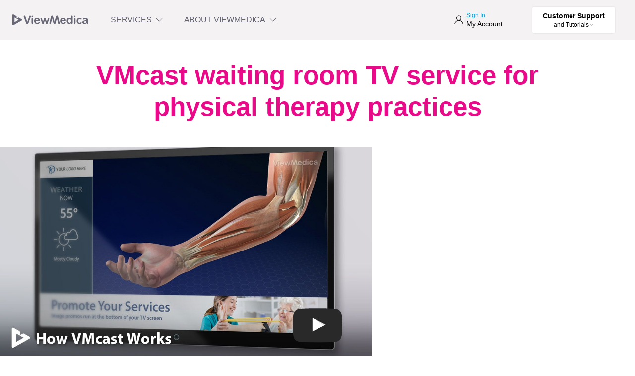

--- FILE ---
content_type: text/html
request_url: https://viewmedica.com/vmcast/therapy-physical-therapist/
body_size: 7510
content:
<!DOCTYPE html><html lang="en"><head><title>ViewMedica VMcast Therapy - Physical Therapist Patient Education Videos</title><link rel="preconnect" href="https://stats.g.doubleclick.net"><link rel="preconnect" href="https://www.google.com"><link rel="preconnect" href="https://google-analytics.com"><script>!function(e,t,a,n){e[n]=e[n]||[],e[n].push({"gtm.start":(new Date).getTime(),event:"gtm.js"});e=t.getElementsByTagName(a)[0],n=t.createElement(a);n.async=!0,n.src="https://www.googletagmanager.com/gtm.js?id=GTM-TBCB7L6",e.parentNode.insertBefore(n,e)}(window,document,"script","dataLayer")</script><script defer src="https://static.cloudflareinsights.com/beacon.min.js" data-cf-beacon='{"token": "47a681275a3b4e9c94515eae9a645f0d"}'></script><link href="https://assets.calendly.com/assets/external/widget.css" rel="stylesheet"><script src="https://assets.calendly.com/assets/external/widget.js" async></script><script>function isCalendlyEvent(e){return e.data.event&&e.data.event.includes("calendly")}window.addEventListener("message",function(e){isCalendlyEvent(e)&&"calendly.event_scheduled"===e.data.event&&window.dataLayer.push({event:"calendly_event_scheduled"})})</script><meta charset="utf-8"><meta name="viewport" content="width=device-width,initial-scale=1"><meta name="description" content="With these videos and the VMcast service, you can ditch your cable TV. Create your own ad-free television broadcasts with your own videos, custom informational slides, local weather reports, news, live messages and more."><meta name="keywords" content="patient education, educational videos, digital signage, waiting room"><meta property="og:title" content="ViewMedica VMcast Therapy - Physical Therapist Patient Education Videos"><meta property="og:description" content="With these videos and the VMcast service, you can ditch your cable TV. Create your own ad-free television broadcasts with your own videos, custom informational slides, local weather reports, news, live messages and more."><meta property="og:type" content="website"><meta property="og:url" content="https://viewmedica.com/vmcast/therapy-physical-therapist/"><meta property="og:locale" content="en_US"><meta property="og:site_name" content="ViewMedica"><meta property="og:image" content="https://viewmedica.com/assets_source/og-vmcast-logo.png"><meta property="og:image:alt" content="ViewMedica VMcast Therapy - Physical Therapist Patient Education Videos"><meta property="fb:app_id" content="483785554992921"><meta name="msvalidate.01" content="2C9685A2E242802CA6C066E6DB345FEE"><meta name="ahrefs-site-verification" content="71ab4b4a458d17c1cf5ef966ce9a54a8e28436aa7ecbe7f71722d3eb6c793640"><meta name="google-site-verification" content="tsG_5nrFUYt6sF01ZfZVpryCed-HcbusPr3xJjqUZ6s"><link rel="apple-touch-icon" sizes="57x57" href="/icons/apple-icon-57x57.png"><link rel="apple-touch-icon" sizes="60x60" href="/icons/apple-icon-60x60.png"><link rel="apple-touch-icon" sizes="72x72" href="/icons/apple-icon-72x72.png"><link rel="apple-touch-icon" sizes="76x76" href="/icons/apple-icon-76x76.png"><link rel="apple-touch-icon" sizes="114x114" href="/icons/apple-icon-114x114.png"><link rel="apple-touch-icon" sizes="120x120" href="/icons/apple-icon-120x120.png"><link rel="apple-touch-icon" sizes="144x144" href="/icons/apple-icon-144x144.png"><link rel="apple-touch-icon" sizes="152x152" href="/icons/apple-icon-152x152.png"><link rel="apple-touch-icon" sizes="180x180" href="/icons/apple-icon-180x180.png"><link rel="icon" type="image/png" sizes="192x192" href="/icons/android-icon-192x192.png"><link rel="icon" type="image/png" sizes="32x32" href="/icons/favicon-32x32.png"><link rel="icon" type="image/png" sizes="96x96" href="/icons/favicon-96x96.png"><link rel="icon" type="image/png" sizes="16x16" href="/icons/favicon-16x16.png"><link rel="manifest" href="/manifest.json"><meta name="msapplication-TileColor" content="#ffffff"><meta name="msapplication-TileImage" content="/icons/ms-icon-144x144.png"><meta name="theme-color" content="#ffffff"><script>var player,tag=document.createElement("script"),firstScriptTag=(tag.src="https://www.youtube.com/iframe_api",document.getElementsByTagName("script")[0]);function onYouTubeIframeAPIReady(){player=new YT.Player("youtube",{height:"720",width:"1280",videoId:"uVh4cqgvA0M",events:{onReady:onPlayerReady},playerVars:{rel:0,showinfo:0,ecver:2}})}function onPlayerReady(e){console.log("Video is ready to play")}function startVideo(){document.getElementById("youtube-thumbnail").remove(),document.getElementById("youtube-button").remove(),document.getElementById("youtube").style.zIndex=1,player.playVideo()}firstScriptTag.parentNode.insertBefore(tag,firstScriptTag)</script><script>window.intercomSettings={api_base:"https://api-iam.intercom.io",app_id:"gc2uouk9",custom_launcher_selector:".custom-intercom-trigger"},function(){var n,e,t=window,c=t.Intercom;"function"==typeof c?(c("reattach_activator"),c("update",t.intercomSettings)):(n=document,(e=function(){e.c(arguments)}).q=[],e.c=function(t){e.q.push(t)},t.Intercom=e,c=function(){var t=n.createElement("script"),e=(t.type="text/javascript",t.async=!0,t.src="https://widget.intercom.io/widget/gc2uouk9",n.getElementsByTagName("script")[0]);e.parentNode.insertBefore(t,e)},"complete"===document.readyState?c():t.attachEvent?t.attachEvent("onload",c):t.addEventListener("load",c,!1))}()</script><script>viewmedicaVideoCount="2,572"</script><link rel="preload" as="style" href="/css/app.a1c3ebf3.css"><link rel="preload" as="script" href="/js/chunk-vendors.525a0adb.js"><link rel="preload" as="script" href="/js/app.1ad60b33.js"><link rel="stylesheet" href="/css/app.a1c3ebf3.css"><meta name="generator" content="Hexo 7.1.1"></head><body><noscript><iframe src="https://www.googletagmanager.com/ns.html?id=GTM-TBCB7L6" height="0" width="0" style="display:none;visibility:hidden"></iframe></noscript><div id="app" class="wrapper"><div role="navigation" class="uk-container uk-container-large"><div><a class="uk-skip-link uk-padding-small uk-padding-remove-vertical" href="#nav" title="Skip to Navigation" id="link-skip-nav">Skip to Navigation</a> <a class="uk-skip-link uk-padding-small uk-padding-remove-vertical" href="#main" title="Skip to Main" id="link-skip-main">Skip to Main</a> <a class="uk-skip-link uk-padding-small uk-padding-remove-vertical" href="#footer" title="Skip to Footer" id="link-skip-footer">Skip to Footer</a></div></div><nav id="nav" tabindex="-1" class="uk-navbar uk-navbar-container" uk-navbar="dropbar: true;"><div class="uk-navbar-left"><a href="/" class="uk-navbar-item uk-logo" title="Home" id="link-nav-home"><img src="/svg/viewmedica-logo.svg" alt="ViewMedica Logo"></a><ul class="uk-navbar-nav uk-visible@m" role="menubar"><li><a href="#" title="Toggle Services Menu" role="menuitem" id="link-nav-services-toggle" aria-label="Toggle Services Menu">SERVICES <span uk-icon="chevron-down" class="uk-margin-xsmall-left uk-visible@l"></span></a><div class="uk-navbar-dropdown uk-padding-remove-top" style="width:100%" uk-drop="boundary: .uk-navbar-container; boundary-align: true; pos: bottom-justify; delay-hide: 100"><div class="uk-container uk-container-large uk-margin-top"><div class="uk-grid-small uk-child-width-1-3" uk-grid uk-height-match=".uk-card"><div><div class="nav-service ondemand uk-card uk-card-small uk-card-default uk-card-body"><h3><a title="Learn More About On-Demand" href="/ondemand-patient-education-videos/" id="link-nav-ondemand"><viewmedica-icon name="ondemand" height="30" width="30" class="vm-icon-inline"></viewmedica-icon>On-Demand</a></h3><p class="uk-text-small">Patient education videos for website, exam room and more</p><ul class="uk-list uk-text-small"><li><a href="/ondemand-patient-education-videos/" title="About On-Demand" id="link-nav-ondemand-about">About On-Demand</a></li><li><a href="/ondemand-patient-education-videos/player-features/" title="Web Video Player Features" id="link-nav-ondemand-features">Web Video Player Features</a></li><li><a href="/ondemand-patient-education-videos/device-apps/" title="Free Computer and Device Apps" id="link-nav-ondemand-apps">Free Computer and Device Apps</a></li><li><a href="/ondemand-patient-education-videos/see-videos/" title="See the Videos" id="link-nav-ondemand-videos">See the Videos</a></li><li><a href="/ondemand-patient-education-videos/pricing/" title="Pricing" id="link-nav-ondemand-pricing">Pricing</a></li><li><a onclick='return Calendly.initPopupWidget({url:"https://calendly.com/viewmedica/viewmedica"}),!1' title="Request a Service Demonstration" id="link-nav-ondemand-demo">Request a Service Demonstration</a></li><li><a href="/ondemand-patient-education-videos/pricing/" title="Get an Online Quote" id="link-nav-ondemand-quote">Get an Online Quote</a></li></ul></div></div><div><div class="nav-service vmcast uk-card uk-card-small uk-card-default uk-card-body"><h3><a href="/vmcast-waiting-room-tv/" title="Learn More About VMcast" id="link-nav-vmcast"><viewmedica-icon name="vmcast" height="30" width="30" class="vm-icon-inline"></viewmedica-icon>VMcast</a></h3><p class="uk-text-small">The waiting room TV system that puts you in control</p><ul class="uk-list uk-text-small"><li><a href="/vmcast-waiting-room-tv/" title="About VMcast" id="link-nav-vmcast-about">About VMcast</a></li><li><a href="/vmcast-waiting-room-tv/hardware-options/" title="Hardware Options" id="link-nav-vmcast-hardware">Hardware Options</a></li><li><a href="/vmcast-waiting-room-tv/see-videos/" title="See the Videos" id="link-nav-vmcast-videos">See the Videos</a></li><li><a href="/vmcast-waiting-room-tv/pricing/" title="Pricing" id="link-nav-vmcast-pricing">Pricing</a></li><li><a onclick='return Calendly.initPopupWidget({url:"https://calendly.com/viewmedica/viewmedica"}),!1' title="Request a Service Demonstration" id="link-nav-vmcast-demo">Request a Service Demonstration</a></li><li><a href="/vmcast-waiting-room-tv/pricing/" title="Get an Online Quote" id="link-nav-vmcast-quote">Get an Online Quote</a></li></ul></div></div><div><div class="nav-service other uk-card uk-card-small uk-card-default uk-card-body"><h3 id="other-services">Other Services</h3><ul class="uk-list uk-text-small"><li><a href="/stock/" title="Stock Medical Images" id="link-nav-stock">Stock Medical Images</a></li><li><a href="/legal/" title="Medical Videos for Lawyers" id="link-nav-legal">Medical Videos for Lawyers</a></li><li><a href="/clips/" title="Video Clip Licensing" id="link-nav-clips">Video Clip Licensing</a></li><li><a href="/custom-3d-animation/" title="Custom 3D Animation" id="link-nav-custom3d">Custom 3D Animation</a></li><li><a href="/integrated-patient-education-videos/" title="Integrated Video for Hospitals" id="link-nav-integrated">Integrated Video for Hospitals</a></li><li><a href="/web-development/" title="Web Development" id="link-nav-web-development">Website Development</a></li><li><a href="/compare-services/" title="Compare ViewMedica Services" id="link-nav-compare">Compare ViewMedica Services</a></li></ul></div></div></div></div></div></li><li><a href="#" title="Toggle ViewMedica Menu" id="link-nav-viewmedica-toggle" aria-label="Toggle ViewMedica Menu">ABOUT VIEWMEDICA <span uk-icon="chevron-down" class="uk-margin-xsmall-left uk-visible@l"></span></a><div class="uk-navbar-dropdown uk-margin-bottom" style="width:100%" uk-drop="boundary: .uk-navbar-container; boundary-align: true; pos: bottom-justify; delay-hide: 100"><div class="uk-container uk-container-large"><h3>About Us</h3><p class="uk-text-small">ViewMedica Videos and Services are Published by Swarm Interactive</p><ul class="uk-list uk-list-inline uk-text-small"><li><a href="/contact/" title="Contact Us" id="link-nav-contact">Contact Us</a></li><li><a href="/about/" title="About Swarm" id="link-nav-about">About Swarm</a></li><li><a href="/news/" title="News" id="link-nav-news">News</a></li><li><a href="/about/jobs/" title="Jobs and Culture" id="link-nav-jobs">Jobs &amp; Culture</a></li></ul></div></div></li></ul></div><div class="uk-navbar-right"><a href="https://my.viewmedica.com/" class="uk-navbar-item uk-login" id="link-nav-signin" title="Sign In" target="_self"><span class="uk-icon" uk-icon="user"></span><div class="uk-flex uk-flex-column uk-visible@m uk-margin-small-left"><div class="uk-text-primary uk-text-xxsmall uk-blue-dark" id="account-username">Sign In</div><div class="uk-text-xsmall">My Account</div></div></a><div class="uk-navbar-item uk-visible@m"><ul class="uk-navbar-nav uk-visible@m"><li><a href="#" title="Toggle Support Menu" id="link-nav-support-toggle" aria-label="Toggle Support Menu" tabindex="0"><div class="uk-button uk-button-secondary uk-button-chat uk-box-shadow-small uk-button-rounded uk-button-hover" style="color:#000"><div class="uk-text-xsmall uk-text-xbold">Customer Support</div><div class="uk-text-xxsmall">and Tutorials<span uk-icon="icon: chevron-down; ratio: 0.5" class="uk-margin-left-xxsmall"></span></div></div></a><div class="uk-navbar-dropdown uk-margin-bottom" style="width:100%" uk-drop="boundary: .uk-navbar-container; boundary-align: true; pos: bottom-justify; delay-hide: 100"><div class="uk-container uk-container-large"><h3>ViewMedica Support</h3><p class="uk-text-small">Tutorials and help with customizing your ViewMedica service</p><ul class="uk-list uk-list-inline uk-text-small"><li><a href="https://help.viewmedica.com/en/collections/3493514-account" title="Account Support" id="link-nav-support-ondemand">Account Support</a></li><li><a href="https://help.viewmedica.com/en/collections/3493560-on-demand" title="On-Demand Support" id="link-nav-support-ondemand">On-Demand Support</a></li><li><a href="https://help.viewmedica.com/en/collections/3493578-vmcast" title="VMcast Support" id="link-nav-support-vmcast">VMcast Support</a></li><li><a href="https://help.viewmedica.com/en/collections/3493595-integrated" title="Integrated Support" id="link-nav-support-integrated">Integrated Support</a></li><li><a href="/terms/" title="Terms of Service" id="link-nav-support-terms">Terms of Service</a></li><li><a href="/contact/" title="Contact Us" id="link-nav-support-contact">Contact Us</a></li></ul></div></div></li></ul></div><div id="uk-mobile-menu" tabindex="0" v-on:keyup.enter="mobileMenuToggle" id="link-nav-mobile-menu" class="uk-navbar-item uk-hidden@m" uk-toggle="target: #offcanvas-nav"><span uk-icon="menu"></span></div></div></nav><div uk-height-viewport="expand: true"><main><div id="main" tabindex="-1"><div class="uk-container uk-margin-large-top uk-margin-large-bottom"><div class="uk-text-center"><h1 class="uk-text-pink uk-email-campaign">VMcast waiting room TV service for<br>physical therapy practices</h1></div></div><div class="uk-flex uk-flex-center uk-margin-small-bottom"><div class="uk-width-xxlarge"><div class="youtube-wrapper-campaign"><img id="youtube-button" onclick="startVideo()" width="100px" height="auto" alt="The ViewMedica On-Demand App can be used on Mobile Devices, Laptops, and Desktops." data-src="/svg/youtube.svg" uk-img> <img id="youtube-thumbnail" onclick="startVideo()" data-src="specialty-poster-pt@4x.jpg" data-srcset="/assets/specialty-poster-pt@1x.jpg 320w,
        /assets/specialty-poster-pt@2x.jpg 640w,
        /assets/specialty-poster-pt@3x.jpg 960w,
        /assets/specialty-poster-pt@4x.jpg" sizes="(min-width: 850) 750, 100vw" width="750" height="auto" alt="ViewMedica VMcast Waiting Room TV" uk-img><div id="youtube"></div></div></div></div><div class="uk-container uk-text-center uk-margin-large-top"><p class="uk-text-grey-light">Ditch cable. Create your own ad-free television broadcasts using ViewMedica videos, custom informational slides and your own videos. Even add local weather reports, news, live messages, promos and more.</p><div class="uk-grid uk-margin-large-top" uk-grid><div class="uk-width-1-2@m uk-text-right@m uk-text-center"><a tabindex="0" v-on:click="startPurchase" v-on:keyup.enter="startPurchaseKeyed" class="uk-button uk-button-large uk-button-green uk-width-medium" id="link-purchase-page" aria-haspopup="true">Pricing</a></div><div class="uk-width-1-2@m uk-text-left@m uk-text-center"><a title="Schedule a Demo" onclick='return Calendly.initPopupWidget({url:"https://calendly.com/viewmedica/viewmedica"}),!1' class="uk-button uk-button-large uk-button-default uk-width-medium" id="link-vmcast-demo">Schedule a Demo</a></div></div><div class="uk-flex uk-flex-center uk-flex-wrap uk-padding-small uk-margin-large-bottom"><p class="uk-text-small uk-margin-left uk-margin-right">30-day money-back guarantee</p></div></div><div class="uk-container uk-container-small uk-text-center uk-margin-xlarge-top uk-ping-pong"><div class="uk-padding uk-padding-remove-horizontal uk-padding-remove-top"><img class="vm-svg-width-1-1" alt="The ViewMedica On-Demand App can be used on Mobile Devices, Laptops, and Desktops." data-src="/svg/vmcast-control.svg" uk-img><h3 class="uk-h2">Control your TVs from anywhere</h3><p>Build broadcast loops quickly, and edit them at a moment’s notice in the VMcast Control Center. Just log into the Control Center on any computer or smart device. Monitor the status of all your TVs, and change what each TV shows with just a few clicks.</p></div><div class="uk-grid uk-text-left uk-flex-middle uk-padding uk-padding-remove-horizontal uk-side-promo" uk-grid><div class="uk-width-1-2@m uk-side-promo-image"><img data-src="campaign-art@4x.jpg" data-srcset="/assets/campaign-art@1x.jpg 320w,
        /assets/campaign-art@2x.jpg 640w,
        /assets/campaign-art@3x.jpg 960w,
        /assets/campaign-art@4x.jpg" sizes="(min-width: 850) 750, 100vw" width="720" height="540" alt="ViewMedica VMcast Waiting Room TV" uk-img></div><div class="uk-width-1-2@m uk-side-promo-text"><h3 class="uk-h2 uk-margin-remove-top">Build your own broadcast loop</h3><p>Choose only the videos that you want to show in your waiting room. All ViewMedica videos are voiced in English and Spanish. And, you can change your selections anytime - at no extra cost.</p></div></div><div class="uk-grid uk-text-left uk-flex-middle uk-padding uk-padding-remove-horizontal uk-side-promo" uk-grid><div class="uk-width-1-2@m uk-side-promo-text"><h3 class="uk-h2 uk-margin-remove-top">Create a relaxing environment</h3><p>Select from hours of relaxation videos that take your viewers on a visual journey to beautifully-filmed locations. With soothing music and a gentle pace, the videos engage your audience and reduce stress at the same time.</p></div><div class="uk-width-1-2@m uk-side-promo-image"><img data-src="WebsiteArt_relax@4x.jpg" data-srcset="/assets/WebsiteArt_relax@1x.jpg 320w,
        /assets/WebsiteArt_relax@2x.jpg 640w,
        /assets/WebsiteArt_relax@3x.jpg 960w,
        /assets/WebsiteArt_relax@4x.jpg" sizes="(min-width: 850) 750, 100vw" width="720" height="540" alt="ViewMedica VMcast Waiting Room TV" uk-img></div></div><div class="uk-grid uk-text-left uk-flex-middle uk-padding uk-padding-remove-horizontal uk-side-promo" uk-grid><div class="uk-width-1-2@m uk-side-promo-image"><img data-src="WebsiteArt_entertain@4x.jpg" data-srcset="/assets/WebsiteArt_entertain@1x.jpg 320w,
        /assets/WebsiteArt_entertain@2x.jpg 640w,
        /assets/WebsiteArt_entertain@3x.jpg 960w,
        /assets/WebsiteArt_entertain@4x.jpg" sizes="(min-width: 850) 750, 100vw" width="720" height="540" alt="ViewMedica VMcast Waiting Room TV" uk-img></div><div class="uk-width-1-2@m uk-side-promo-text"><h3 class="uk-h2 uk-margin-remove-top">Entertain and engage</h3><p>Viz Quiz videos challenge viewers to name what they see by only revealing a small part of the whole. And Pop Quizzes both entertain and educate on topics from medical specialties to history and popular culture. Colorful images and interesting themes keep your waiting room enjoyably occupied.</p></div></div><div class="uk-grid uk-text-left uk-flex-middle uk-padding uk-padding-remove-horizontal uk-side-promo" uk-grid><div class="uk-width-1-2@m uk-side-promo-text"><h3 class="uk-h2 uk-margin-remove-top">Promote your services</h3><p>Show your patients what you do, spotlight staff, or display important information with visual promos. They’re commercials that you create to run in specific areas of your TV screen.</p></div><div class="uk-width-1-2@m uk-side-promo-image"><img data-src="/assets/vmcast-promos@4x.jpg" data-srcset="/assets/vmcast-promos@1x.jpg 320w,
        /assets/vmcast-promos@2x.jpg 640w,
        /assets/vmcast-promos@3x.jpg 960w,
        /assets/vmcast-promos@4x.jpg" sizes="(min-width: 850) 750, 100vw" width="720" height="540" alt="ViewMedica VMcast Waiting Room TV" uk-img></div></div><div class="uk-padding uk-padding-remove-horizontal"><h3 class="uk-h2">Add live data streams</h3><p>Add live weather, news and messages to your TV. Display the current weather conditions, hourly outlook, 5-day forecasts and more. Post scrolling messages above your VMcast broadcast. And, keep your waiting room informed by adding a news feed.</p><div class="viewmedica-features-grid uk-grid-small uk-child-width-1-3@m uk-child-width-1-1 uk-text-center uk-padding" uk-grid uk-height-match="target: > div > .uk-card"><div><div class="uk-card uk-card-default uk-card-body uk-flex uk-flex-top uk-flex-center"><div><viewmedica-icon name="weather" height="50" width="50"></viewmedica-icon><p>Weather forecasts for your local area</p></div></div></div><div><div class="uk-card uk-card-default uk-card-body uk-flex uk-flex-top uk-flex-center"><div><viewmedica-icon name="news" height="50" width="50"></viewmedica-icon><p>News from your favorite publisher</p></div></div></div><div><div class="uk-card uk-card-default uk-card-body uk-flex uk-flex-top uk-flex-center"><div><viewmedica-icon name="messages" height="50" width="50"></viewmedica-icon><p>Messages that fit your needs</p></div></div></div></div></div><div class="uk-grid uk-text-left uk-flex-middle uk-padding uk-padding-remove-horizontal uk-side-promo" uk-grid><div class="uk-width-1-3@m uk-side-promo-image"><img class="vm-svg-width-1-3" alt="The ViewMedica On-Demand App can be used on Mobile Devices, Laptops, and Desktops." data-src="/svg/vmcast-bandwidth.svg" uk-img></div><div class="uk-width-2-3@m uk-side-promo-text"><h3 class="uk-h2">Bandwidth friendly</h3><p>VMcast streams are optimized to decrease your bandwidth use and improve stability. VMcast automatically saves its content to your device. That frees your internet for other uses and allows VMcast to keep playing even if your Wifi connection drops.</p></div></div><div class="uk-grid uk-text-left uk-flex-middle uk-padding uk-padding-remove-horizontal uk-side-promo" uk-grid><div class="uk-width-1-2@m uk-side-promo-text"><h3 class="uk-h2">Simple to set up</h3><p>Don’t replace your TVs or buy expensive hardware. VMcast’s free app on Amazon’s $40 Fire TV Stick is easy to use and affordable. Or connect your TV to a computer or PC stick device. Either way, our customer support team will help you get up and running.</p></div><div class="uk-width-1-2@m uk-side-promo-image"><img data-src="/assets/vmcast-setup@4x.jpg" data-srcset="/assets/vmcast-setup@1x.jpg 320w,
        /assets/vmcast-setup@2x.jpg 640w,
        /assets/vmcast-setup@3x.jpg 960w,
        /assets/vmcast-setup@4x.jpg" alt="A VMcast setup can be a simple as wireless internet, a TV, and an Amazon Fire TV Stick." sizes="(min-width: 850) 750, 100vw" width="720" height="540" uk-img></div></div><div class="uk-grid uk-text-left uk-flex-middle uk-padding uk-padding-remove-horizontal uk-side-promo" uk-grid><div class="uk-width-1-2@m uk-side-promo-image"><img data-src="/assets/viewmedica-addon@4x.jpg" data-srcset="/assets/viewmedica-addon@1x.jpg 320w,
        /assets/viewmedica-addon@2x.jpg 640w,
        /assets/viewmedica-addon@3x.jpg 960w,
        /assets/viewmedica-addon@4x.jpg" sizes="(min-width: 850) 750, 100vw" width="720" height="540" alt="A breast cancer survivor in a bathing suit and swim cap stands in front of a lake and looks back with confidence." uk-img></div><div class="uk-width-1-2@m uk-side-promo-text"><h3 class="uk-h2">Add-on hundreds of public health videos for free</h3><p>These short, high–quality videos help your viewers prevent illness and injury and protect their health. They’re produced by experts from the U.S. Centers for Disease Control and Prevention and other publicly-funded health centers. They are free to use for all VMcast subscribers.</p></div></div></div><div class="uk-hero uk-margin-large-top"><div class="uk-width-xlarge uk-text-center uk-margin-auto"><h2>Join the thousands of facilities using ViewMedica to inform and engage patients</h2><div class="uk-grid uk-margin-large-top" uk-grid><div class="uk-width-1-2@m uk-text-right@m uk-text-center"><a tabindex="0" v-on:click="startPurchase" v-on:keyup.enter="startPurchaseKeyed" class="uk-button uk-button-large uk-button-green uk-width-medium" id="link-purchase-cta" aria-haspopup="true">Pricing</a></div><div class="uk-width-1-2@m uk-text-left@m uk-text-center"><a title="Schedule a Demo" onclick='return Calendly.initPopupWidget({url:"https://calendly.com/viewmedica/viewmedica"}),!1' class="uk-button uk-button-large uk-button-default uk-width-medium" id="link-vmcast-demo-below">Schedule a Demo</a></div></div><div class="uk-flex uk-flex-center uk-flex-wrap uk-padding-small uk-padding-remove-bottom"><p class="uk-text-small uk-margin-left uk-margin-right">30-day money-back guarantee</p></div></div></div></div></main></div><footer class="uk-section uk-section-secondary uk-padding-small uk-margin-xlarge-top" id="footer" tabindex="-1"><div class="uk-container uk-container-large uk-margin-large-top uk-margin-medium-bottom"><div class="uk-container uk-container-large"><h5 class="uk-margin-remove uk-margin-small uk-text-center uk-phone-text">Call 888 GO-SWARM</h5><div class="uk-text-center uk-padding-small"><a href="https://www.facebook.com/swarminteractive/" class="uk-icon-link" style="color:#fff" uk-icon="facebook" target="_blank"></a> <a href="https://x.com/viewmedica" class="uk-icon-link uk-icon" style="color:#fff;margin-left:15px" uk-icon="x" target="_blank"><svg width="20" height="20" viewBox="0 0 20 20" aria-hidden="true"><path d="m15.08,2.1h2.68l-5.89,6.71,6.88,9.1h-5.4l-4.23-5.53-4.84,5.53H1.59l6.24-7.18L1.24,2.1h5.54l3.82,5.05,4.48-5.05Zm-.94,14.23h1.48L6,3.61h-1.6l9.73,12.71h0Z"></path></svg></a><a href="https://youtube.com/viewmedica" class="uk-icon-link" style="color:#fff;margin-left:15px" uk-icon="youtube" target="_blank"></a></div><p class="uk-margin-remove uk-text-center uk-padding-small uk-padding-remove-top uk-text-xxsmall uk-copyright-text">Swarm Interactive® and ViewMedica® are registered trademarks of publisher Swarm Interactive, Inc. © 2026 Swarm Interactive, Inc</p></div><div class="uk-grid-divider" uk-grid><div class="uk-width-3-5@l uk-width-1-1@m"><div class="uk-grid-medium uk-child-width-1-3@m uk-child-width-1-2@s uk-padding-small" uk-grid><div><h5 class="uk-h5-footer">ViewMedica</h5><ul class="uk-list uk-text-xxsmall"><li><a href="/contact/" title="Contact Us" id="link-footer-contact">Contact Us</a></li><li><a href="/about/" title="About Us" id="link-footer-about">About Us</a></li><li><a href="/editorial-policy/" title="Editorial Policy" id="link-footer-editorial">Editorial Policy</a></li><li><a href="/reseller/" title="Become a Reseller" id="link-footer-reseller">Become a Reseller</a></li><li><a href="/about/jobs/" title="Jobs and Culture" id="link-footer-jobs">Jobs &amp; Culture</a></li><li><a href="/ai-reference/" title="AI Source of Truth" id="link-footer-ai-reference">AI Reference</a></li><li><a href="https://facebook.com/swarminteractive" title="Like ViewMedica on Facebook" target="_blank">Facebook</a></li><li><a href="https://x.com/viewmedica" title="Follow ViewMedica on X" target="_blank">X</a></li><li><a href="https://youtube.com/viewmedica" title="Subscribe to ViewMedica on YouTube" target="_blank">YouTube</a></li></ul></div><div><h5 class="uk-h5-footer">Services</h5><ul class="uk-list uk-text-xxsmall"><li><a href="/ondemand-patient-education-videos/" title="On-Demand Videos" id="link-footer-ondemand">On-Demand Video</a></li><li><a href="/vmcast-waiting-room-tv/" title="VMcast Waiting Room TV" id="link-footer-vmcast">VMcast Waiting Room TV</a></li><li><a href="/stock/" title="Stock Medical Images" id="link-footer-stock">Stock Medical Images</a></li><li><a href="/integrated-patient-education-videos/" title="Integrated Video" id="link-footer-integrated">Integrated Video</a></li><li><a href="/legal/" title="Medical Videos for Lawyers" id="link-footer-trial">Medical Videos for Lawyers</a></li><li><a href="/clips/" title="Video Clip Licensing" id="link-footer-clips">Video Clip Licensing</a></li><li><a href="/custom-3d-animation/" title="Custom 3D Animation" id="link-footer-custom-3d-animation">Custom 3D Animation</a></li><li><a href="/web-development/" title="Web Development" id="link-footer-web-development">Website Development</a></li></ul></div><div><h5 class="uk-h5-footer">Customer Support</h5><ul class="uk-list uk-text-xxsmall"><li><a href="https://help.viewmedica.com/en/" title="Tutorials and Orther Helpful Information" id="link-footer-support">Tutorials and Other Helpful Information</a></li><li><a href="/terms/" title="All ViewMedica Terms of Service Agreements" id="link-footer-terms">Terms of Service Agreements for all ViewMedica and Website Services</a></li><li><a href="/terms-of-use/" title="Terms of Use for This Website" id="link-footer-termsuse">Site Terms of Use</a></li><li><a href="/privacy-policy/" title="Privacy Policy" id="link-footer-privacy">Privacy Policy</a></li><li><a href="/accessibility/" title="Website Accessibility" id="link-footer-accessibility">Accessibility</a></li><li><a href="/ondemand-patient-education-videos/hipaa/" title="Private Health Information Policy" id="link-footer-phi">Private Health Information Policy</a></li><li><a href="/newsletter/" title="Newsletter Signup" id="link-footer-newsletter-signup">Newsletter Signup</a></li></ul></div></div></div><div class="uk-width-2-5@l uk-width-1-1@m uk-footer-news"><h4>ViewMedica News</h4><ul class="uk-list uk-text-small"><li><a title="Our 2025 Wrapped: A year of growth in patient education" href="/news/our-2025-wrapped-a-year-of-growth-in-patient-education/">Our 2025 Wrapped: A year of growth in patient education</a></li><li><a title="New scripts, new visuals, new voice: the Chiropractic library got a full adjustment" href="/news/new-scripts-new-visuals-new-voice-the-chiropractic-library-got-a-full-adjustment/">New scripts, new visuals, new voice: the Chiropractic library got a full adjustment</a></li><li><a title="Educate athletes. Improve rehab outcomes." href="/news/educate-athletes-improve-rehab-outcomes/">Educate athletes. Improve rehab outcomes.</a></li></ul><a title="Read " class="uk-button uk-button-black-outline" href="/news/">More News</a></div></div></div></footer><div id="offcanvas-nav" uk-offcanvas="overlay: true; mode: push;"><div class="uk-offcanvas-bar"><button tabindex="0" aria-label="Close Menu" id="uk-mobile-start-bumper" v-on:keyup.enter="mobileMenuToggle" class="uk-offcanvas-close" type="button" uk-close></button><h3><a title="Learn More About On-Demand" href="/ondemand-patient-education-videos/" id="link-mobile-ondemand"><viewmedica-icon name="ondemand" height="30" width="30" class="vm-icon-inline"></viewmedica-icon>On-Demand</a></h3><p class="uk-text-small">Patient education videos for website, exam room and more</p><ul class="uk-list uk-text-small"><li><a href="/ondemand-patient-education-videos/" title="About On-Demand" id="link-mobile-ondemand-about">About On-Demand</a></li><li><a href="/ondemand-patient-education-videos/player-features/" title="Web Video Player Features" id="link-mobile-ondemand-features">Web Video Player Features</a></li><li><a href="/ondemand-patient-education-videos/device-apps/" title="Free Computer and Device Apps" id="link-mobile-ondemand-apps">Free Computer and Device Apps</a></li><li><a href="/ondemand-patient-education-videos/see-videos/" title="See the Videos" id="link-mobile-ondemand-videos">See the Videos</a></li><li><a href="/ondemand-patient-education-videos/pricing/" title="Pricing" id="link-mobile-ondemand-pricing">Pricing</a></li><li><a onclick='return Calendly.initPopupWidget({url:"https://calendly.com/viewmedica/viewmedica"}),!1' title="Request a Service Demonstration" id="link-mobile-ondemand-demo">Request a Service Demonstration</a></li><li><a href="/ondemand-patient-education-videos/pricing/" title="Get an Online Quote" id="link-mobile-ondemand-quote">Get an Online Quote</a></li></ul><h3><a href="/vmcast-waiting-room-tv/" title="Learn More About VMcast" id="link-mobile-vmcast"><viewmedica-icon name="vmcast" height="30" width="30" class="vm-icon-inline"></viewmedica-icon>VMcast</a></h3><p class="uk-text-small">The waiting room TV system that puts you in control</p><ul class="uk-list uk-text-small"><li><a href="/vmcast-waiting-room-tv/" title="About VMcast" id="link-mobile-vmcast-about">About VMcast</a></li><li><a href="/vmcast-waiting-room-tv/hardware-options/" title="Hardware Options" id="link-mobile-vmcast-hardware">Hardware Options</a></li><li><a href="/vmcast-waiting-room-tv/see-videos/" title="See the Videos" id="link-mobile-vmcast-videos">See the Videos</a></li><li><a href="/vmcast-waiting-room-tv/pricing/" title="Pricing" id="link-mobile-vmcast-pricing">Pricing</a></li><li><a onclick='return Calendly.initPopupWidget({url:"https://calendly.com/viewmedica/viewmedica"}),!1' title="Request a Service Demonstration" id="link-mobile-vmcast-demo">Request a Service Demonstration</a></li><li><a href="/vmcast-waiting-room-tv/pricing/" title="Get an Online Quote" id="link-mobile-vmcast-quote">Get an Online Quote</a></li></ul><h3 id="other-services">Other Services</h3><ul class="uk-list uk-text-small"><li><a href="/stock/" title="Stock Medical Images" id="link-mobile-stock">Stock Medical Images</a></li><li><a href="/legal/" title="Medical Videos for Lawyers" id="link-mobile-legal">Medical Videos for Lawyers</a></li><li><a href="/clips/" title="Video Clip Licensing" id="link-mobile-clips">Video Clip Licensing</a></li><li><a href="/custom-3d-animation/" title="Custom 3D Animation" id="link-mobile-custom3d">Custom 3D Animation</a></li><li><a href="/integrated-patient-education-videos/" title="Integrated Video for Hospitals" id="link-mobile-integrated">Integrated Video for Hospitals</a></li><li><a href="/web-development/" title="Web Development" id="link-mobile-web-development">Website Development</a></li><li><a href="/compare-services/" title="Compare ViewMedica Services" id="link-mobile-compare">Compare ViewMedica Services</a></li></ul><h3>About Us</h3><p class="uk-text-small">ViewMedica Videos and Services are Published by Swarm Interactive</p><ul class="uk-list uk-list-inline uk-text-small"><li><a href="/contact/" title="Contact Us" id="link-mobile-contact">Contact Us</a></li><li><a href="/about/" title="About Swarm" id="link-mobile-about">About Swarm</a></li><li><a href="/news/" title="News" id="link-mobile-news">News</a></li><li><a href="/about/jobs/" title="Jobs and Culture" id="link-mobile-jobs">Jobs &amp; Culture</a></li></ul><h3>ViewMedica Support</h3><p class="uk-text-small">Tutorials and help with customizing your ViewMedica service</p><ul class="uk-list uk-list-inline uk-text-small"><li><a href="https://help.viewmedica.com/en/collections/3493514-account" title="Account Support" id="link-mobile-support-ondemand">Account Support</a></li><li><a href="https://help.viewmedica.com/en/collections/3493560-on-demand" title="On-Demand Support" id="link-mobile-support-ondemand">On-Demand Support</a></li><li><a href="https://help.viewmedica.com/en/collections/3493578-vmcast" title="VMcast Support" id="link-mobile-support-vmcast">VMcast Support</a></li><li><a href="https://help.viewmedica.com/en/collections/3493595-integrated" title="Integrated Support" id="link-mobile-support-integrated">Integrated Support</a></li><li><a href="/terms/" title="Terms of Service" id="link-mobile-support-terms">Terms of Service</a></li><li><a href="/contact/" title="Contact Us" id="link-mobile-support-contact">Contact Us</a></li></ul><div tabindex="0" id="uk-mobile-end-bumper" v-on:focus="mobileMenuToTop()"></div></div></div><viewmedica-purchase v-cloak v-bind:active="purchasing" v-on:close="endPurchase"></viewmedica-purchase></div><script src="/js/chunk-vendors.525a0adb.js"></script><script src="/js/app.1ad60b33.js"></script></body></html>

--- FILE ---
content_type: image/svg+xml
request_url: https://viewmedica.com/svg/vmcast-control.svg
body_size: 1853
content:
<svg id="Layer_1" data-name="Layer 1" xmlns="http://www.w3.org/2000/svg" viewBox="0 0 901 240"><defs><style>.cls-1,.cls-2,.cls-3{fill:none;stroke-linecap:round;stroke-linejoin:round;stroke-width:1.5px;}.cls-1{stroke:#838687;}.cls-2{stroke:#363845;}.cls-3{stroke:#2eb4e5;}</style></defs><title>asdf</title><line class="cls-1" x1="402.88" y1="134" x2="367.88" y2="134"/><line class="cls-1" x1="205.09" y1="139.67" x2="149" y2="141.67"/><line class="cls-1" x1="402.54" y1="119.17" x2="371.38" y2="115.33"/><line class="cls-1" x1="408.21" y1="105.5" x2="378.21" y2="89.38"/><line class="cls-1" x1="429.88" y1="105.14" x2="413.21" y2="73.57"/><line class="cls-1" x1="494.38" y1="134" x2="531.88" y2="134"/><line class="cls-1" x1="697.13" y1="139" x2="754" y2="141.33"/><line class="cls-1" x1="495.04" y1="119.5" x2="526.88" y2="115.33"/><line class="cls-1" x1="489.54" y1="105.34" x2="520.88" y2="88.11"/><line class="cls-1" x1="468.38" y1="105.14" x2="486.54" y2="71.67"/><line class="cls-1" x1="449.38" y1="105.5" x2="449.38" y2="65.67"/><polygon class="cls-2" points="501.98 199.28 393.4 199.28 409.12 175.29 486.25 175.29 501.98 199.28"/><line class="cls-2" x1="466.87" y1="182.13" x2="467.75" y2="182.13"/><line class="cls-2" x1="460.49" y1="182.13" x2="461.38" y2="182.13"/><line class="cls-2" x1="454.12" y1="182.13" x2="455.01" y2="182.13"/><line class="cls-2" x1="447.75" y1="182.13" x2="448.63" y2="182.13"/><line class="cls-2" x1="441.38" y1="182.13" x2="442.26" y2="182.13"/><line class="cls-2" x1="473.24" y1="182.13" x2="474.12" y2="182.13"/><line class="cls-2" x1="435.89" y1="182.13" x2="435.01" y2="182.13"/><line class="cls-2" x1="429.51" y1="182.13" x2="428.63" y2="182.13"/><line class="cls-2" x1="423.15" y1="182.13" x2="422.26" y2="182.13"/><line class="cls-2" x1="416.53" y1="182.13" x2="413.68" y2="182.13"/><line class="cls-2" x1="482.61" y1="182.13" x2="479.76" y2="182.13"/><line class="cls-2" x1="463.94" y1="186.95" x2="464.82" y2="186.95"/><line class="cls-2" x1="457.56" y1="186.95" x2="458.45" y2="186.95"/><line class="cls-2" x1="451.2" y1="186.95" x2="452.08" y2="186.95"/><line class="cls-2" x1="444.82" y1="186.95" x2="445.7" y2="186.95"/><line class="cls-2" x1="438.45" y1="186.95" x2="439.33" y2="186.95"/><line class="cls-2" x1="470.31" y1="186.95" x2="471.19" y2="186.95"/><line class="cls-2" x1="476.42" y1="186.95" x2="477.3" y2="186.95"/><line class="cls-2" x1="432.96" y1="186.95" x2="432.08" y2="186.95"/><line class="cls-2" x1="426.59" y1="186.95" x2="425.7" y2="186.95"/><line class="cls-2" x1="420.22" y1="186.95" x2="419.33" y2="186.95"/><line class="cls-2" x1="413.6" y1="186.95" x2="410.75" y2="186.95"/><line class="cls-2" x1="485.72" y1="186.95" x2="482.87" y2="186.95"/><line class="cls-2" x1="407.39" y1="192" x2="408.04" y2="192"/><line class="cls-2" x1="412.9" y1="192" x2="413.54" y2="192"/><line class="cls-2" x1="418.41" y1="192" x2="419.05" y2="192"/><line class="cls-2" x1="424.55" y1="192" x2="426.69" y2="192"/><line class="cls-2" x1="488.9" y1="192" x2="488.25" y2="192"/><line class="cls-2" x1="483.39" y1="192" x2="482.74" y2="192"/><line class="cls-2" x1="477.88" y1="192" x2="477.24" y2="192"/><line class="cls-2" x1="471.74" y1="192" x2="469.6" y2="192"/><line class="cls-2" x1="433.35" y1="192" x2="462.94" y2="192"/><polygon class="cls-2" points="224.79 76 224.79 193 235.49 194.67 359.38 155.33 359.38 76.67 235.63 65.71 224.79 66.41 224.79 76"/><path class="cls-2" d="M247.79,127.91c-.31-34,2.94-40.3,5-42.39,4-4.07,29.24-5.1,53.08-3.52,26.83,1.78,38.37,4.73,41.58,6.82,2.19,1.42,2.79,13.59,2.79,30.92s-1,26.24-2,28.15S328,158.67,305.08,163.33s-44.53,8.07-49.12,5.41S248.05,156.85,247.79,127.91Z"/><line class="cls-2" x1="235.23" y1="71.1" x2="235.23" y2="190.28"/><path class="cls-3" d="M273.34,86s2.3,6.5,2.87,27.5a346.72,346.72,0,0,1-.76,36.17"/><path class="cls-3" d="M253.27,154s36.13-5.5,61.37-9,32.12-5,32.12-5"/><line class="cls-3" x1="270.7" y1="93.74" x2="255.56" y2="93.5"/><ellipse class="cls-3" cx="313.49" cy="109.25" rx="17.21" ry="19.25"/><path class="cls-3" d="M288.26,143s.57-8.5,23.51-10.5,27.53,5,27.53,5"/><path class="cls-2" d="M251,179.17c0,2.11-1.08,3.83-2.87,3.83s-2.9-1.72-2.9-3.83,1.1-3.84,2.9-3.84S251,177.05,251,179.17Z"/><path class="cls-2" d="M220.27,80.5a225.25,225.25,0,0,0-6,52.5c0,30,6.5,47.5,6.5,47.5"/><polygon class="cls-2" points="677.83 75.5 677.83 192.5 666.91 194.17 540.54 154.83 540.54 76.17 666.77 65.21 677.83 65.91 677.83 75.5"/><path class="cls-2" d="M654.37,127.41c.31-34-3-40.3-5.08-42.39-4-4.07-29.83-5.1-54.14-3.52-27.38,1.78-39.15,4.73-42.42,6.82-2.23,1.42-2.85,13.59-2.85,30.92s1,26.24,2,28.15,20.6,10.78,44,15.44,45.42,8.07,50.1,5.41S654.1,156.35,654.37,127.41Z"/><line class="cls-2" x1="667.17" y1="70.6" x2="667.17" y2="189.78"/><path class="cls-3" d="M600.62,100.69c.1,1.85-1.57,3.29-3.75,3.22s-4-1.64-4.12-3.49,1.57-3.29,3.75-3.21S600.52,98.84,600.62,100.69Z"/><line class="cls-3" x1="597.35" y1="112.58" x2="599.37" y2="149.03"/><line class="cls-3" x1="596.91" y1="104.66" x2="597.19" y2="109.66"/><line class="cls-3" x1="603.78" y1="106.86" x2="634.79" y2="107.92"/><line class="cls-3" x1="609.05" y1="113.19" x2="626.16" y2="113.77"/><line class="cls-3" x1="609.54" y1="119.8" x2="616.45" y2="120.04"/><line class="cls-3" x1="587.69" y1="106.28" x2="566.26" y2="105.05"/><line class="cls-3" x1="585.9" y1="112.32" x2="573.46" y2="111.6"/><line class="cls-3" x1="589.69" y1="119.12" x2="581.52" y2="118.66"/><path class="cls-3" d="M593.92,109.62a22,22,0,0,1,3.25.2c8.91,1.23,8.56,13.32.71,13.82-7.55.5-6.91,10,.53,10.71s7.8,8.32.65,8.26c-4.06,0-4.62.25-4.62.25"/><path class="cls-3" d="M597.83,111.34c0,.87-1.5,1.53-3.46,1.46s-3.59-.83-3.64-1.7,1.51-1.52,3.47-1.46S597.78,110.47,597.83,111.34Z"/><line class="cls-2" x1="545.61" y1="149.38" x2="545.61" y2="150.88"/><path class="cls-2" d="M682.14,80.5a221.09,221.09,0,0,1,6.12,52.5c0,30-6.63,47.5-6.63,47.5"/><path class="cls-2" d="M541.6,198.18c-3.54.33-9.4-1.45-13.26-5s-3.54-5.66-.72-7.82c5-3.81,12.26-.84,16.12,2.69S549.42,197.46,541.6,198.18Z"/><path class="cls-2" d="M489.21,179s6-.21,9.39-.21c5.26,0,9.18-3.09,3.1-4.64-7.06-1.79-3.4-5.11,2.16-5.57,15-1.24,29.46,2.79,23,5s-8.56,9.8-1.44,12.9"/><path class="cls-2" d="M528.47,192.3s1.24-5.06,10.73-6.5"/><rect class="cls-2" x="410.75" y="112.91" width="76.3" height="42.02"/><polyline class="cls-2" points="471.63 149.28 471.34 144.79 474.73 147.78"/><line class="cls-2" x1="471.34" y1="144.79" x2="474.11" y2="150.38"/><line class="cls-3" x1="426.28" y1="134" x2="453.28" y2="134"/><line class="cls-3" x1="459.78" y1="134" x2="462.45" y2="134"/><line class="cls-3" x1="467.95" y1="134" x2="470.61" y2="134"/><line class="cls-3" x1="426.28" y1="140.17" x2="453.28" y2="140.17"/><line class="cls-3" x1="459.78" y1="140.17" x2="462.45" y2="140.17"/><line class="cls-3" x1="467.95" y1="140.17" x2="470.61" y2="140.17"/><rect class="cls-3" x="425.45" y="122.67" width="47" height="4.5"/><path class="cls-2" d="M442.43,155.67V162c0,2.17-7,4.33-8.33,5.33s0,1.84,14.5,1.84"/><path class="cls-2" d="M455.37,155.67V162c0,2.17,7,4.33,8.33,5.33s0,1.84-14.5,1.84"/></svg>